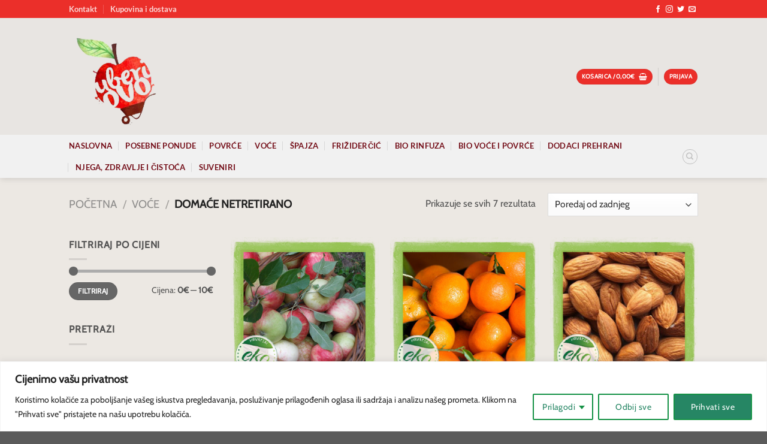

--- FILE ---
content_type: text/html; charset=utf-8
request_url: https://www.google.com/recaptcha/api2/anchor?ar=1&k=6Lf6aVorAAAAAL6BBZ1CRTE4v1O3WJ5JkYifT8Fp&co=aHR0cHM6Ly91YmVyaW92by5ocjo0NDM.&hl=en&v=PoyoqOPhxBO7pBk68S4YbpHZ&size=invisible&anchor-ms=20000&execute-ms=30000&cb=50v59v6ko2i2
body_size: 48654
content:
<!DOCTYPE HTML><html dir="ltr" lang="en"><head><meta http-equiv="Content-Type" content="text/html; charset=UTF-8">
<meta http-equiv="X-UA-Compatible" content="IE=edge">
<title>reCAPTCHA</title>
<style type="text/css">
/* cyrillic-ext */
@font-face {
  font-family: 'Roboto';
  font-style: normal;
  font-weight: 400;
  font-stretch: 100%;
  src: url(//fonts.gstatic.com/s/roboto/v48/KFO7CnqEu92Fr1ME7kSn66aGLdTylUAMa3GUBHMdazTgWw.woff2) format('woff2');
  unicode-range: U+0460-052F, U+1C80-1C8A, U+20B4, U+2DE0-2DFF, U+A640-A69F, U+FE2E-FE2F;
}
/* cyrillic */
@font-face {
  font-family: 'Roboto';
  font-style: normal;
  font-weight: 400;
  font-stretch: 100%;
  src: url(//fonts.gstatic.com/s/roboto/v48/KFO7CnqEu92Fr1ME7kSn66aGLdTylUAMa3iUBHMdazTgWw.woff2) format('woff2');
  unicode-range: U+0301, U+0400-045F, U+0490-0491, U+04B0-04B1, U+2116;
}
/* greek-ext */
@font-face {
  font-family: 'Roboto';
  font-style: normal;
  font-weight: 400;
  font-stretch: 100%;
  src: url(//fonts.gstatic.com/s/roboto/v48/KFO7CnqEu92Fr1ME7kSn66aGLdTylUAMa3CUBHMdazTgWw.woff2) format('woff2');
  unicode-range: U+1F00-1FFF;
}
/* greek */
@font-face {
  font-family: 'Roboto';
  font-style: normal;
  font-weight: 400;
  font-stretch: 100%;
  src: url(//fonts.gstatic.com/s/roboto/v48/KFO7CnqEu92Fr1ME7kSn66aGLdTylUAMa3-UBHMdazTgWw.woff2) format('woff2');
  unicode-range: U+0370-0377, U+037A-037F, U+0384-038A, U+038C, U+038E-03A1, U+03A3-03FF;
}
/* math */
@font-face {
  font-family: 'Roboto';
  font-style: normal;
  font-weight: 400;
  font-stretch: 100%;
  src: url(//fonts.gstatic.com/s/roboto/v48/KFO7CnqEu92Fr1ME7kSn66aGLdTylUAMawCUBHMdazTgWw.woff2) format('woff2');
  unicode-range: U+0302-0303, U+0305, U+0307-0308, U+0310, U+0312, U+0315, U+031A, U+0326-0327, U+032C, U+032F-0330, U+0332-0333, U+0338, U+033A, U+0346, U+034D, U+0391-03A1, U+03A3-03A9, U+03B1-03C9, U+03D1, U+03D5-03D6, U+03F0-03F1, U+03F4-03F5, U+2016-2017, U+2034-2038, U+203C, U+2040, U+2043, U+2047, U+2050, U+2057, U+205F, U+2070-2071, U+2074-208E, U+2090-209C, U+20D0-20DC, U+20E1, U+20E5-20EF, U+2100-2112, U+2114-2115, U+2117-2121, U+2123-214F, U+2190, U+2192, U+2194-21AE, U+21B0-21E5, U+21F1-21F2, U+21F4-2211, U+2213-2214, U+2216-22FF, U+2308-230B, U+2310, U+2319, U+231C-2321, U+2336-237A, U+237C, U+2395, U+239B-23B7, U+23D0, U+23DC-23E1, U+2474-2475, U+25AF, U+25B3, U+25B7, U+25BD, U+25C1, U+25CA, U+25CC, U+25FB, U+266D-266F, U+27C0-27FF, U+2900-2AFF, U+2B0E-2B11, U+2B30-2B4C, U+2BFE, U+3030, U+FF5B, U+FF5D, U+1D400-1D7FF, U+1EE00-1EEFF;
}
/* symbols */
@font-face {
  font-family: 'Roboto';
  font-style: normal;
  font-weight: 400;
  font-stretch: 100%;
  src: url(//fonts.gstatic.com/s/roboto/v48/KFO7CnqEu92Fr1ME7kSn66aGLdTylUAMaxKUBHMdazTgWw.woff2) format('woff2');
  unicode-range: U+0001-000C, U+000E-001F, U+007F-009F, U+20DD-20E0, U+20E2-20E4, U+2150-218F, U+2190, U+2192, U+2194-2199, U+21AF, U+21E6-21F0, U+21F3, U+2218-2219, U+2299, U+22C4-22C6, U+2300-243F, U+2440-244A, U+2460-24FF, U+25A0-27BF, U+2800-28FF, U+2921-2922, U+2981, U+29BF, U+29EB, U+2B00-2BFF, U+4DC0-4DFF, U+FFF9-FFFB, U+10140-1018E, U+10190-1019C, U+101A0, U+101D0-101FD, U+102E0-102FB, U+10E60-10E7E, U+1D2C0-1D2D3, U+1D2E0-1D37F, U+1F000-1F0FF, U+1F100-1F1AD, U+1F1E6-1F1FF, U+1F30D-1F30F, U+1F315, U+1F31C, U+1F31E, U+1F320-1F32C, U+1F336, U+1F378, U+1F37D, U+1F382, U+1F393-1F39F, U+1F3A7-1F3A8, U+1F3AC-1F3AF, U+1F3C2, U+1F3C4-1F3C6, U+1F3CA-1F3CE, U+1F3D4-1F3E0, U+1F3ED, U+1F3F1-1F3F3, U+1F3F5-1F3F7, U+1F408, U+1F415, U+1F41F, U+1F426, U+1F43F, U+1F441-1F442, U+1F444, U+1F446-1F449, U+1F44C-1F44E, U+1F453, U+1F46A, U+1F47D, U+1F4A3, U+1F4B0, U+1F4B3, U+1F4B9, U+1F4BB, U+1F4BF, U+1F4C8-1F4CB, U+1F4D6, U+1F4DA, U+1F4DF, U+1F4E3-1F4E6, U+1F4EA-1F4ED, U+1F4F7, U+1F4F9-1F4FB, U+1F4FD-1F4FE, U+1F503, U+1F507-1F50B, U+1F50D, U+1F512-1F513, U+1F53E-1F54A, U+1F54F-1F5FA, U+1F610, U+1F650-1F67F, U+1F687, U+1F68D, U+1F691, U+1F694, U+1F698, U+1F6AD, U+1F6B2, U+1F6B9-1F6BA, U+1F6BC, U+1F6C6-1F6CF, U+1F6D3-1F6D7, U+1F6E0-1F6EA, U+1F6F0-1F6F3, U+1F6F7-1F6FC, U+1F700-1F7FF, U+1F800-1F80B, U+1F810-1F847, U+1F850-1F859, U+1F860-1F887, U+1F890-1F8AD, U+1F8B0-1F8BB, U+1F8C0-1F8C1, U+1F900-1F90B, U+1F93B, U+1F946, U+1F984, U+1F996, U+1F9E9, U+1FA00-1FA6F, U+1FA70-1FA7C, U+1FA80-1FA89, U+1FA8F-1FAC6, U+1FACE-1FADC, U+1FADF-1FAE9, U+1FAF0-1FAF8, U+1FB00-1FBFF;
}
/* vietnamese */
@font-face {
  font-family: 'Roboto';
  font-style: normal;
  font-weight: 400;
  font-stretch: 100%;
  src: url(//fonts.gstatic.com/s/roboto/v48/KFO7CnqEu92Fr1ME7kSn66aGLdTylUAMa3OUBHMdazTgWw.woff2) format('woff2');
  unicode-range: U+0102-0103, U+0110-0111, U+0128-0129, U+0168-0169, U+01A0-01A1, U+01AF-01B0, U+0300-0301, U+0303-0304, U+0308-0309, U+0323, U+0329, U+1EA0-1EF9, U+20AB;
}
/* latin-ext */
@font-face {
  font-family: 'Roboto';
  font-style: normal;
  font-weight: 400;
  font-stretch: 100%;
  src: url(//fonts.gstatic.com/s/roboto/v48/KFO7CnqEu92Fr1ME7kSn66aGLdTylUAMa3KUBHMdazTgWw.woff2) format('woff2');
  unicode-range: U+0100-02BA, U+02BD-02C5, U+02C7-02CC, U+02CE-02D7, U+02DD-02FF, U+0304, U+0308, U+0329, U+1D00-1DBF, U+1E00-1E9F, U+1EF2-1EFF, U+2020, U+20A0-20AB, U+20AD-20C0, U+2113, U+2C60-2C7F, U+A720-A7FF;
}
/* latin */
@font-face {
  font-family: 'Roboto';
  font-style: normal;
  font-weight: 400;
  font-stretch: 100%;
  src: url(//fonts.gstatic.com/s/roboto/v48/KFO7CnqEu92Fr1ME7kSn66aGLdTylUAMa3yUBHMdazQ.woff2) format('woff2');
  unicode-range: U+0000-00FF, U+0131, U+0152-0153, U+02BB-02BC, U+02C6, U+02DA, U+02DC, U+0304, U+0308, U+0329, U+2000-206F, U+20AC, U+2122, U+2191, U+2193, U+2212, U+2215, U+FEFF, U+FFFD;
}
/* cyrillic-ext */
@font-face {
  font-family: 'Roboto';
  font-style: normal;
  font-weight: 500;
  font-stretch: 100%;
  src: url(//fonts.gstatic.com/s/roboto/v48/KFO7CnqEu92Fr1ME7kSn66aGLdTylUAMa3GUBHMdazTgWw.woff2) format('woff2');
  unicode-range: U+0460-052F, U+1C80-1C8A, U+20B4, U+2DE0-2DFF, U+A640-A69F, U+FE2E-FE2F;
}
/* cyrillic */
@font-face {
  font-family: 'Roboto';
  font-style: normal;
  font-weight: 500;
  font-stretch: 100%;
  src: url(//fonts.gstatic.com/s/roboto/v48/KFO7CnqEu92Fr1ME7kSn66aGLdTylUAMa3iUBHMdazTgWw.woff2) format('woff2');
  unicode-range: U+0301, U+0400-045F, U+0490-0491, U+04B0-04B1, U+2116;
}
/* greek-ext */
@font-face {
  font-family: 'Roboto';
  font-style: normal;
  font-weight: 500;
  font-stretch: 100%;
  src: url(//fonts.gstatic.com/s/roboto/v48/KFO7CnqEu92Fr1ME7kSn66aGLdTylUAMa3CUBHMdazTgWw.woff2) format('woff2');
  unicode-range: U+1F00-1FFF;
}
/* greek */
@font-face {
  font-family: 'Roboto';
  font-style: normal;
  font-weight: 500;
  font-stretch: 100%;
  src: url(//fonts.gstatic.com/s/roboto/v48/KFO7CnqEu92Fr1ME7kSn66aGLdTylUAMa3-UBHMdazTgWw.woff2) format('woff2');
  unicode-range: U+0370-0377, U+037A-037F, U+0384-038A, U+038C, U+038E-03A1, U+03A3-03FF;
}
/* math */
@font-face {
  font-family: 'Roboto';
  font-style: normal;
  font-weight: 500;
  font-stretch: 100%;
  src: url(//fonts.gstatic.com/s/roboto/v48/KFO7CnqEu92Fr1ME7kSn66aGLdTylUAMawCUBHMdazTgWw.woff2) format('woff2');
  unicode-range: U+0302-0303, U+0305, U+0307-0308, U+0310, U+0312, U+0315, U+031A, U+0326-0327, U+032C, U+032F-0330, U+0332-0333, U+0338, U+033A, U+0346, U+034D, U+0391-03A1, U+03A3-03A9, U+03B1-03C9, U+03D1, U+03D5-03D6, U+03F0-03F1, U+03F4-03F5, U+2016-2017, U+2034-2038, U+203C, U+2040, U+2043, U+2047, U+2050, U+2057, U+205F, U+2070-2071, U+2074-208E, U+2090-209C, U+20D0-20DC, U+20E1, U+20E5-20EF, U+2100-2112, U+2114-2115, U+2117-2121, U+2123-214F, U+2190, U+2192, U+2194-21AE, U+21B0-21E5, U+21F1-21F2, U+21F4-2211, U+2213-2214, U+2216-22FF, U+2308-230B, U+2310, U+2319, U+231C-2321, U+2336-237A, U+237C, U+2395, U+239B-23B7, U+23D0, U+23DC-23E1, U+2474-2475, U+25AF, U+25B3, U+25B7, U+25BD, U+25C1, U+25CA, U+25CC, U+25FB, U+266D-266F, U+27C0-27FF, U+2900-2AFF, U+2B0E-2B11, U+2B30-2B4C, U+2BFE, U+3030, U+FF5B, U+FF5D, U+1D400-1D7FF, U+1EE00-1EEFF;
}
/* symbols */
@font-face {
  font-family: 'Roboto';
  font-style: normal;
  font-weight: 500;
  font-stretch: 100%;
  src: url(//fonts.gstatic.com/s/roboto/v48/KFO7CnqEu92Fr1ME7kSn66aGLdTylUAMaxKUBHMdazTgWw.woff2) format('woff2');
  unicode-range: U+0001-000C, U+000E-001F, U+007F-009F, U+20DD-20E0, U+20E2-20E4, U+2150-218F, U+2190, U+2192, U+2194-2199, U+21AF, U+21E6-21F0, U+21F3, U+2218-2219, U+2299, U+22C4-22C6, U+2300-243F, U+2440-244A, U+2460-24FF, U+25A0-27BF, U+2800-28FF, U+2921-2922, U+2981, U+29BF, U+29EB, U+2B00-2BFF, U+4DC0-4DFF, U+FFF9-FFFB, U+10140-1018E, U+10190-1019C, U+101A0, U+101D0-101FD, U+102E0-102FB, U+10E60-10E7E, U+1D2C0-1D2D3, U+1D2E0-1D37F, U+1F000-1F0FF, U+1F100-1F1AD, U+1F1E6-1F1FF, U+1F30D-1F30F, U+1F315, U+1F31C, U+1F31E, U+1F320-1F32C, U+1F336, U+1F378, U+1F37D, U+1F382, U+1F393-1F39F, U+1F3A7-1F3A8, U+1F3AC-1F3AF, U+1F3C2, U+1F3C4-1F3C6, U+1F3CA-1F3CE, U+1F3D4-1F3E0, U+1F3ED, U+1F3F1-1F3F3, U+1F3F5-1F3F7, U+1F408, U+1F415, U+1F41F, U+1F426, U+1F43F, U+1F441-1F442, U+1F444, U+1F446-1F449, U+1F44C-1F44E, U+1F453, U+1F46A, U+1F47D, U+1F4A3, U+1F4B0, U+1F4B3, U+1F4B9, U+1F4BB, U+1F4BF, U+1F4C8-1F4CB, U+1F4D6, U+1F4DA, U+1F4DF, U+1F4E3-1F4E6, U+1F4EA-1F4ED, U+1F4F7, U+1F4F9-1F4FB, U+1F4FD-1F4FE, U+1F503, U+1F507-1F50B, U+1F50D, U+1F512-1F513, U+1F53E-1F54A, U+1F54F-1F5FA, U+1F610, U+1F650-1F67F, U+1F687, U+1F68D, U+1F691, U+1F694, U+1F698, U+1F6AD, U+1F6B2, U+1F6B9-1F6BA, U+1F6BC, U+1F6C6-1F6CF, U+1F6D3-1F6D7, U+1F6E0-1F6EA, U+1F6F0-1F6F3, U+1F6F7-1F6FC, U+1F700-1F7FF, U+1F800-1F80B, U+1F810-1F847, U+1F850-1F859, U+1F860-1F887, U+1F890-1F8AD, U+1F8B0-1F8BB, U+1F8C0-1F8C1, U+1F900-1F90B, U+1F93B, U+1F946, U+1F984, U+1F996, U+1F9E9, U+1FA00-1FA6F, U+1FA70-1FA7C, U+1FA80-1FA89, U+1FA8F-1FAC6, U+1FACE-1FADC, U+1FADF-1FAE9, U+1FAF0-1FAF8, U+1FB00-1FBFF;
}
/* vietnamese */
@font-face {
  font-family: 'Roboto';
  font-style: normal;
  font-weight: 500;
  font-stretch: 100%;
  src: url(//fonts.gstatic.com/s/roboto/v48/KFO7CnqEu92Fr1ME7kSn66aGLdTylUAMa3OUBHMdazTgWw.woff2) format('woff2');
  unicode-range: U+0102-0103, U+0110-0111, U+0128-0129, U+0168-0169, U+01A0-01A1, U+01AF-01B0, U+0300-0301, U+0303-0304, U+0308-0309, U+0323, U+0329, U+1EA0-1EF9, U+20AB;
}
/* latin-ext */
@font-face {
  font-family: 'Roboto';
  font-style: normal;
  font-weight: 500;
  font-stretch: 100%;
  src: url(//fonts.gstatic.com/s/roboto/v48/KFO7CnqEu92Fr1ME7kSn66aGLdTylUAMa3KUBHMdazTgWw.woff2) format('woff2');
  unicode-range: U+0100-02BA, U+02BD-02C5, U+02C7-02CC, U+02CE-02D7, U+02DD-02FF, U+0304, U+0308, U+0329, U+1D00-1DBF, U+1E00-1E9F, U+1EF2-1EFF, U+2020, U+20A0-20AB, U+20AD-20C0, U+2113, U+2C60-2C7F, U+A720-A7FF;
}
/* latin */
@font-face {
  font-family: 'Roboto';
  font-style: normal;
  font-weight: 500;
  font-stretch: 100%;
  src: url(//fonts.gstatic.com/s/roboto/v48/KFO7CnqEu92Fr1ME7kSn66aGLdTylUAMa3yUBHMdazQ.woff2) format('woff2');
  unicode-range: U+0000-00FF, U+0131, U+0152-0153, U+02BB-02BC, U+02C6, U+02DA, U+02DC, U+0304, U+0308, U+0329, U+2000-206F, U+20AC, U+2122, U+2191, U+2193, U+2212, U+2215, U+FEFF, U+FFFD;
}
/* cyrillic-ext */
@font-face {
  font-family: 'Roboto';
  font-style: normal;
  font-weight: 900;
  font-stretch: 100%;
  src: url(//fonts.gstatic.com/s/roboto/v48/KFO7CnqEu92Fr1ME7kSn66aGLdTylUAMa3GUBHMdazTgWw.woff2) format('woff2');
  unicode-range: U+0460-052F, U+1C80-1C8A, U+20B4, U+2DE0-2DFF, U+A640-A69F, U+FE2E-FE2F;
}
/* cyrillic */
@font-face {
  font-family: 'Roboto';
  font-style: normal;
  font-weight: 900;
  font-stretch: 100%;
  src: url(//fonts.gstatic.com/s/roboto/v48/KFO7CnqEu92Fr1ME7kSn66aGLdTylUAMa3iUBHMdazTgWw.woff2) format('woff2');
  unicode-range: U+0301, U+0400-045F, U+0490-0491, U+04B0-04B1, U+2116;
}
/* greek-ext */
@font-face {
  font-family: 'Roboto';
  font-style: normal;
  font-weight: 900;
  font-stretch: 100%;
  src: url(//fonts.gstatic.com/s/roboto/v48/KFO7CnqEu92Fr1ME7kSn66aGLdTylUAMa3CUBHMdazTgWw.woff2) format('woff2');
  unicode-range: U+1F00-1FFF;
}
/* greek */
@font-face {
  font-family: 'Roboto';
  font-style: normal;
  font-weight: 900;
  font-stretch: 100%;
  src: url(//fonts.gstatic.com/s/roboto/v48/KFO7CnqEu92Fr1ME7kSn66aGLdTylUAMa3-UBHMdazTgWw.woff2) format('woff2');
  unicode-range: U+0370-0377, U+037A-037F, U+0384-038A, U+038C, U+038E-03A1, U+03A3-03FF;
}
/* math */
@font-face {
  font-family: 'Roboto';
  font-style: normal;
  font-weight: 900;
  font-stretch: 100%;
  src: url(//fonts.gstatic.com/s/roboto/v48/KFO7CnqEu92Fr1ME7kSn66aGLdTylUAMawCUBHMdazTgWw.woff2) format('woff2');
  unicode-range: U+0302-0303, U+0305, U+0307-0308, U+0310, U+0312, U+0315, U+031A, U+0326-0327, U+032C, U+032F-0330, U+0332-0333, U+0338, U+033A, U+0346, U+034D, U+0391-03A1, U+03A3-03A9, U+03B1-03C9, U+03D1, U+03D5-03D6, U+03F0-03F1, U+03F4-03F5, U+2016-2017, U+2034-2038, U+203C, U+2040, U+2043, U+2047, U+2050, U+2057, U+205F, U+2070-2071, U+2074-208E, U+2090-209C, U+20D0-20DC, U+20E1, U+20E5-20EF, U+2100-2112, U+2114-2115, U+2117-2121, U+2123-214F, U+2190, U+2192, U+2194-21AE, U+21B0-21E5, U+21F1-21F2, U+21F4-2211, U+2213-2214, U+2216-22FF, U+2308-230B, U+2310, U+2319, U+231C-2321, U+2336-237A, U+237C, U+2395, U+239B-23B7, U+23D0, U+23DC-23E1, U+2474-2475, U+25AF, U+25B3, U+25B7, U+25BD, U+25C1, U+25CA, U+25CC, U+25FB, U+266D-266F, U+27C0-27FF, U+2900-2AFF, U+2B0E-2B11, U+2B30-2B4C, U+2BFE, U+3030, U+FF5B, U+FF5D, U+1D400-1D7FF, U+1EE00-1EEFF;
}
/* symbols */
@font-face {
  font-family: 'Roboto';
  font-style: normal;
  font-weight: 900;
  font-stretch: 100%;
  src: url(//fonts.gstatic.com/s/roboto/v48/KFO7CnqEu92Fr1ME7kSn66aGLdTylUAMaxKUBHMdazTgWw.woff2) format('woff2');
  unicode-range: U+0001-000C, U+000E-001F, U+007F-009F, U+20DD-20E0, U+20E2-20E4, U+2150-218F, U+2190, U+2192, U+2194-2199, U+21AF, U+21E6-21F0, U+21F3, U+2218-2219, U+2299, U+22C4-22C6, U+2300-243F, U+2440-244A, U+2460-24FF, U+25A0-27BF, U+2800-28FF, U+2921-2922, U+2981, U+29BF, U+29EB, U+2B00-2BFF, U+4DC0-4DFF, U+FFF9-FFFB, U+10140-1018E, U+10190-1019C, U+101A0, U+101D0-101FD, U+102E0-102FB, U+10E60-10E7E, U+1D2C0-1D2D3, U+1D2E0-1D37F, U+1F000-1F0FF, U+1F100-1F1AD, U+1F1E6-1F1FF, U+1F30D-1F30F, U+1F315, U+1F31C, U+1F31E, U+1F320-1F32C, U+1F336, U+1F378, U+1F37D, U+1F382, U+1F393-1F39F, U+1F3A7-1F3A8, U+1F3AC-1F3AF, U+1F3C2, U+1F3C4-1F3C6, U+1F3CA-1F3CE, U+1F3D4-1F3E0, U+1F3ED, U+1F3F1-1F3F3, U+1F3F5-1F3F7, U+1F408, U+1F415, U+1F41F, U+1F426, U+1F43F, U+1F441-1F442, U+1F444, U+1F446-1F449, U+1F44C-1F44E, U+1F453, U+1F46A, U+1F47D, U+1F4A3, U+1F4B0, U+1F4B3, U+1F4B9, U+1F4BB, U+1F4BF, U+1F4C8-1F4CB, U+1F4D6, U+1F4DA, U+1F4DF, U+1F4E3-1F4E6, U+1F4EA-1F4ED, U+1F4F7, U+1F4F9-1F4FB, U+1F4FD-1F4FE, U+1F503, U+1F507-1F50B, U+1F50D, U+1F512-1F513, U+1F53E-1F54A, U+1F54F-1F5FA, U+1F610, U+1F650-1F67F, U+1F687, U+1F68D, U+1F691, U+1F694, U+1F698, U+1F6AD, U+1F6B2, U+1F6B9-1F6BA, U+1F6BC, U+1F6C6-1F6CF, U+1F6D3-1F6D7, U+1F6E0-1F6EA, U+1F6F0-1F6F3, U+1F6F7-1F6FC, U+1F700-1F7FF, U+1F800-1F80B, U+1F810-1F847, U+1F850-1F859, U+1F860-1F887, U+1F890-1F8AD, U+1F8B0-1F8BB, U+1F8C0-1F8C1, U+1F900-1F90B, U+1F93B, U+1F946, U+1F984, U+1F996, U+1F9E9, U+1FA00-1FA6F, U+1FA70-1FA7C, U+1FA80-1FA89, U+1FA8F-1FAC6, U+1FACE-1FADC, U+1FADF-1FAE9, U+1FAF0-1FAF8, U+1FB00-1FBFF;
}
/* vietnamese */
@font-face {
  font-family: 'Roboto';
  font-style: normal;
  font-weight: 900;
  font-stretch: 100%;
  src: url(//fonts.gstatic.com/s/roboto/v48/KFO7CnqEu92Fr1ME7kSn66aGLdTylUAMa3OUBHMdazTgWw.woff2) format('woff2');
  unicode-range: U+0102-0103, U+0110-0111, U+0128-0129, U+0168-0169, U+01A0-01A1, U+01AF-01B0, U+0300-0301, U+0303-0304, U+0308-0309, U+0323, U+0329, U+1EA0-1EF9, U+20AB;
}
/* latin-ext */
@font-face {
  font-family: 'Roboto';
  font-style: normal;
  font-weight: 900;
  font-stretch: 100%;
  src: url(//fonts.gstatic.com/s/roboto/v48/KFO7CnqEu92Fr1ME7kSn66aGLdTylUAMa3KUBHMdazTgWw.woff2) format('woff2');
  unicode-range: U+0100-02BA, U+02BD-02C5, U+02C7-02CC, U+02CE-02D7, U+02DD-02FF, U+0304, U+0308, U+0329, U+1D00-1DBF, U+1E00-1E9F, U+1EF2-1EFF, U+2020, U+20A0-20AB, U+20AD-20C0, U+2113, U+2C60-2C7F, U+A720-A7FF;
}
/* latin */
@font-face {
  font-family: 'Roboto';
  font-style: normal;
  font-weight: 900;
  font-stretch: 100%;
  src: url(//fonts.gstatic.com/s/roboto/v48/KFO7CnqEu92Fr1ME7kSn66aGLdTylUAMa3yUBHMdazQ.woff2) format('woff2');
  unicode-range: U+0000-00FF, U+0131, U+0152-0153, U+02BB-02BC, U+02C6, U+02DA, U+02DC, U+0304, U+0308, U+0329, U+2000-206F, U+20AC, U+2122, U+2191, U+2193, U+2212, U+2215, U+FEFF, U+FFFD;
}

</style>
<link rel="stylesheet" type="text/css" href="https://www.gstatic.com/recaptcha/releases/PoyoqOPhxBO7pBk68S4YbpHZ/styles__ltr.css">
<script nonce="GVTrM-2xMlxTSid6ccJfcA" type="text/javascript">window['__recaptcha_api'] = 'https://www.google.com/recaptcha/api2/';</script>
<script type="text/javascript" src="https://www.gstatic.com/recaptcha/releases/PoyoqOPhxBO7pBk68S4YbpHZ/recaptcha__en.js" nonce="GVTrM-2xMlxTSid6ccJfcA">
      
    </script></head>
<body><div id="rc-anchor-alert" class="rc-anchor-alert"></div>
<input type="hidden" id="recaptcha-token" value="[base64]">
<script type="text/javascript" nonce="GVTrM-2xMlxTSid6ccJfcA">
      recaptcha.anchor.Main.init("[\x22ainput\x22,[\x22bgdata\x22,\x22\x22,\[base64]/[base64]/MjU1Ong/[base64]/[base64]/[base64]/[base64]/[base64]/[base64]/[base64]/[base64]/[base64]/[base64]/[base64]/[base64]/[base64]/[base64]/[base64]\\u003d\x22,\[base64]\\u003d\\u003d\x22,\x22KhAYw43Cm0/DusKzw5vCq8KhVhwFw65Nw4VjZnI0w73DnjjCp8KpLF7CjTPCk0vCo8K3A1kWFWgTwoDCj8OrOsKLwo/CjsKMHMKBY8OKSDbCr8ODHmHCo8OAHj1xw70+TjA4wolbwpAKBsOxwokew7HCrsOKwpIZAFPCpGdtCX7DgGHDusKHw7TDp8OSIMOswo7DtVhyw6ZTS8Kgw6Nud07CqMKDVsKEwo0/wo1nS2w3HcOow5nDjsOWaMKnKsOnw4LCqBQPw5bCosK0AMKpNxjDpVcSwrjDssKDwrTDm8KQw7F8AsOew5IFMMKePUASwpDDlTUgYWI+NgjDllTDsj1qYDfClMOQw6dmSMKPOBBpw7V0UsOtwr9mw5XCjQcGdcOMwplnXMKBwo4bS1JTw5gawokwwqjDm8Kcw5/Di39xw4ofw4TDjBMrQ8OswoJvUsKNFlbCtgPDrloYRcKrXXLCoRx0E8KIDsKdw43CjhrDuHMLwoUUwplqw610w5HDv8OBw7/DlcKyYgfDlys4Q2heIwIJwrZrwpkhwrNIw4twDhDCphDCp8K6wpsTw6x8w5fCk0wew5bCpRLDhcKKw4rCgFTDuR3CksODBTF2F8OXw5pxwpzCpcOwwqkzwqZ2w7c/WMOhwovDtcKQGV3CnsO3wr0Nw4TDiT47w6TDj8K0EkojUTPChCNDRMOxS2zDmMKkwrzCkCLCv8OIw4DCtMKMwoIcU8Kad8KWOMOXwrrDtHlCwoRWwq7CuXkzLsKud8KHcBzCoFU+EsKFwqrDtsOPDiMmM13CpHzCimbCiUMQK8OyTsO7R2fCi2rDuS/Dr3/DiMOkUMOMwrLCs8OxwrtoMDbDkcOCAMOXwrXCo8K/N8KLVSZwdlDDv8ODK8OvCmosw6xzw47DgSo6w7vDssKuwr0Hw4QwWk0NHgxqwpRxwpnCpGsrTcKOw57CvSIBMhrDjhdrEMKAT8OHbzXDh8OYwoAcEcKbPiF7w68jw5/DpMO+FTfDolnDncKDPHYQw7DCqsKrw4vCn8OtwrvCr3EHwrHCmxXCksOJBHZUQzkEwqzCh8O0w4bCvsKMw5E7VgBjWX4ywoPCm0HDkkrCqMOxw7/[base64]/[base64]/Cj0oow4PCkHUswo3Dr3x6wqxPHzTCnWrDo8KQwrzCmMK4wr54w7HCv8KvaQrDk8K5fMKkwppXwrE1w53CsBUXwqY1worDsg1Xw6/[base64]/DjsKrwooiOV8mwqY2LGTCkcOvw57CmUvDj8KkUsOwPsKHwqcgfMOWdhYVdHEDTnXDsTnDksKIUsKBw7HCvcKIYQ3CrMKGbxPDvcKwb3w7XcKGPcOmwrvDgHHDhsKow5TDp8K/[base64]/Dn8O/[base64]/[base64]/CuH/[base64]/wojCvGEFw6LCncKCw4hwIA/Dp2F9EyPDtRM5wo3CoHPCs2PCrgMMwoJ6wpDCvDxJMnJXUsKKJDM1NsOuw4M9wqUuwpQBwow2RizDriVXDsOESsKvw63DrsOJw4PCt3Q8T8Kuw4gpVMOILWs/VHgLwokQwrhVwp3Dt8O2FMO2w5rDl8O8ZxExHUnCosOfwqk3w6tEwoXDmH3CqMKOwpNewqfDo33Cj8OJGgRBI3PDmsOYcyUMwqvDhw3CncOgwqRrMHkrwpAlb8KAGcO0w7EqwowhP8KFw6DCpcOEP8KTwqZPMx/CqG0HKcOGcgPCp1YdwrLCsEMyw71eH8KXRUXCpgbDi8OLe1PCg1Mkw4FHV8K/[base64]/fFoSw5HDoE7DpmdXwps5AElNQkvDs0vCvsKIBiDDu8KRwpUuYMOdwpzDgMOYw7LCmcKnwrnCqUHCgxvDm8OrbXnCicOmSlnDlsONwr/DrkHCnMKMAgXCnsKMbcK4wrrCkRXDpC11w5c7AU7CncKUE8KBeMO9VcKiYMO6wp5zQGLChV7Di8K2GMKaw5bDuA3CiGMNw6DCkcOZwpvCi8KibSrCjsK3w6UsLEbCmMOvH3pSZknDu8KqSgQwaMKhKMKEMcKiw4XCrsOXQ8Kwe8OcwrQbUFzCkcOrwp/Ch8Oyw5QEwoPCgS9TY8OzLjLCmsONdzZzwrtQwqdwKcKmw7hiw5dJwpTDhGDDu8KxU8KCwrxOwphNwrzCogIMwqLDrFPCtMOqw6hZYy5dwprDt1oDwrtuacK6w47CskA+w4LDn8K/Q8KxXDzDpjLCi1xdwr5ewrIjBcOFVk5NwoLCrsKMwq/DtcOBw5nDgMO7J8OxbsKIwrvDqMKUwpnDtMOCDcO1wp09wrlEQsOPw6rClcO6w4/DscKiw57DrhJ1worDqn9rG3XCmRHDvF4pwqDCr8KqccO7w6rClcKiw5wSBU7CnhzCpMKXw7PCrTUkwrkcWMOcwqPCvcK3w6HCqcKIJsO4J8K7w53DvMK0w6rCmCLCiXwiwpXCsxDClBZnwoTCoTZ8woXDhmFAwo/CrGzDiGnDicOWIsOcFcKna8KQwrwuw4HDsAvCl8O/w7xUw5sqE1QAw6xbTXFNw55lw40Mw6Nuw6/Cu8K2MsOTwrLDkMObccK5eQFsIcKXdjHDmWrCtRvCrcK8WsK3PsO/wpVPw6zCgWbCm8OawqbDtsOKYmNOwr8gwqHDtsOnw5opBHMKWsKMUlTCn8O7aX7DlcKLb8KSc3/[base64]/[base64]/DtQnCgsO3wqfCrUI6wqB2wprCnMOWO8K4QsO5VnhNCgg5SMOHwpkOw49Yb15sE8O6B0ZTO0DCs2R2U8K2dxg4XsKAF1nCp2PCvGAzw6Jhw7TCrcOyw79qwr/Dqw0bKBNEwrnCksOYw5fCjWXDpyDDusOuwoRZw4rCvQdXwozCpgDCosO/woLCjlk8wrZ2w7Z1w73DtGfDmFDDglXDksKBdz3DhcKhw57DiXoowpFzGMKnwo10f8K3QsKXw43CncOvDQ3DqcKAw71uw456w5bCpi1dYVfDlsOYwqTCnAc2FMO2woHDjsKAXA/Co8Ohw71dD8OXw4kRbsKsw7Y1NsKRdh3CuMOtK8OJcU/DsmV7w7kGQn/CvsKhwozDgMKowrXDq8Osa1MwwprDiMOtwrAzDljDu8OmfUXDj8KFeELDgcKBw5wwe8Ked8KKwrIwT0DDiMK1w6XDlS7ClMOBw5/CqmjCqcKXwpgsYFJvGQ8ewqvDrsOMfjPDvi04WsOwwqxBw4UKw51bJzTCgsO1GwPCl8K1KsKww6PCt28/w7rCjHE4w6Vvw43CnBDDgMOnw5ZCU8K1w5zDuMKTwoTDq8KawpRHYBPDujMLUMO0wq7DpMK9w5PDlMOZw5PCo8K6cMOPeA/[base64]/[base64]/wqLCvWcmbV1MccKKAMKwcVHCg8OHZll7wo7CpMOkwqzCg0/[base64]/Du2rCmnEPLS7CqQ3Dm0RSJBVaSsODNMOWw4JsP0rCpQZEDsKdayR8wp8Bw6XDrMKQccK2w7bCkMOcw7t8wrgZCMKEJnHDtcO/TsOkwoTDuBbClMOewpAyAsOpMTXCkcKwP2diNsOvw6TCgwrDusOaHWMlwpnDuDTCtsOXwr3CucO6dBDDhcKPwpjCuWnClFsFw6jDk8Kmwr4ww7kOwq/CgcK8wrjDvQTCgMKTwofDmV94wrRXwqElw4HDlMKkYsKew7cIfcOQFcKWbRXDhsKwwpEMw5/CqQXCgXASfg7CtjlXwoTCijEGcyXCtTTCpMOrYMK8wowKTjfDtcKOMkwJw6/[base64]/CiRxIwowCw61WwqwyRRXCnxZ5w5caSsOvacOpfcKmw7RGFMKeRMKrw6PDkMO3XcOawrbCsRg9LRTCjlDDrSDCosKjwpdvwr8Nwr8vFMK0wqIQw59ME2/[base64]/[base64]/Dr1Y7w7lAMjEMETnChsO8CMK2wr0OJQwJOhXDosO9RUVpHVQ8aMKMXsOWLC4nVg3CssO1XMKiN3JGWQlacBUfw6PDv2AiFMKhwrbChxHCrDAew7k/wqUyJmlYwrvChHbDjw3Du8Kvw6kdw68KWsKEw5UVwp3DosKPIkbChcOBXMK6bcKPw6HDq8Oww4vCjjnDrSg2DgLCrRx6Hn/CosO+w48CwprDlMKgw4/[base64]/Ch8O1wrvCoUBFAcKiG8KAw7zCgxjCkcOCw47CvsKJGMO8w4LDvMO1wrLDqRoKQ8O3X8OGXQ0YQ8K/[base64]/[base64]/CgBISZDESIgx5woPCncKCBcKQwqzCncKuBSkEKxppGCTDuyfChsOtV27CrMOJDsKpb8Kjw5dZw7Ecwo3CiH9PGsODwrEFXsOww6TCvcOjTcOfXx7Ds8O/[base64]/DosOOw6TCgl1jwoDCokMQZ1J5VMO0woE1w45/w7xdPzbDsFgnwohxZ0bDuUzDiRrDicOcw5vCgXF9D8Oiwr3DjcOWHwA0U1p0wrI9ZsO4wr/[base64]/DmAcaw6vCuMOAYxodb8OSwqbCk3Unw49dVMOnw4/ChMK3wrLCsmPClVAYXEMbBMKJBsKXPcOWZ8KFw7JHw4dQwqUtY8KbwpBJKsKdKzAWB8OhwowRw7bCmFEvUjtRw7Jjwq3CmW5UwoLDucKESDIaEsKxHkzCkRHCrsOTXcOmMHnDuWzCisK3c8KywrpqwoPCrcKQDhXDr8KtVnBhw74vWBvDo07DuwvDkH/CmUJDw5QMw41/w7Nlw6gQw57DlsO2T8K2d8KGwp/CpMOkwot1OMOrEQDCssK0w5XCtcKBwrgTPVjCuVbCqcK9Ny0Hwp/DsMKLHzXCv1LDrRFQw4rCosOkQxZJaBAYwq4Yw4zCuxAnw7xpVsONwrs5w40aw5rCuQpUw6VhwrfDglZKAMKrJMOeGn/DhGJbZMOYwrllwpXCoBx5wqV+wqkdY8Kxw49qwonDkMKEwqcIQkvCvWfCkMOwa1PCl8O8AFXCksKAwqUjZG84DlxPw7IhZsKlBiNyF2hdFMKDMsKpw4cxcinDrEE0w6oDwr1xw6fDkW/CksOAR2BlWcKlMVV1EVfDvHNPIcKVw7UCSMKeSHXCoh8jcw/DoMOdw6bDk8KQwoTDtU/DjMK2JBrCg8ONw5bDgcKOw4FrJHU/w6RgD8Kewq9jw4V0B8KlMirCpcKvwo3DpcO3woHCjxJ0wp1/N8Kgw47CuzDDpMO5C8Krw4tow6saw6kAwqdkQ1TDskg4w4QuTcOPw4BwH8KvY8OFEypFw4HDrg/CnE/DnmDDlnjCkGvDnF02DCfChXfDmE5FSMO1woQDwrhkwoY6w5Zzw5F/O8KlARTDqWQjIsKkw6UUXQthwqxEKcKew5Vow5TCg8OgwqFjFsOKwqZfHsKDwq/CssKJw6nCtWtxwrXCgA0WVcKqEcKpScKEw4ocwrM6w7QlRETDuMOvDXTCvsKJLkgEwpjDjS9YSSvCiMO3w7cDwrAMCgl/VcOBwrjDj0HDrcODccKGWsKzLcOCSEbCisOVw7PDkQwvw7/DocKGwpzDpDNZwpPCiMKiwrRIwpJkw7nDtW8xDX3CusOjbMOvw6pVw7/DgQ7CrVEFw4Vww4fCiwvDgyhCUcOmGS/DmMKTAjvDhgcmEcKkwpPDgcOkZMKpNE5Qw4t7GcKJw63Cs8KVw77Cu8KPU0AYwrTCpSV6VsKgwpHCqV9tHQLDgsKdwqYtw4nDi3ZBKsKTwr7CjBXDpBBOwq/Du8OLw5DCusOnw4dKZcOfUkEXT8OrZlJxGDZRw6/DsQ5Nwqx1woVxworDqxdVwofChgsrwrxfwoJ6fgTDrsK2wpNIw5ZRIz1Dw6pBw5fChcKkNSpMDijDoVvClcKDwprDsCIQw6oLw5/DizvDpsONw4nCv143w452w5FbV8KPwqrDsTnDlX03YHpgwqXCkDHDszfChSNvwrbDhnPCnx46w4Yvw7TDuj/Cv8K0K8Ktwr7Du8ORw4E0PARxw4JJNsKCwrfCoVzCiMKLw6sewrjCgMKrw73ClidFw5DDjyNANsKJNh5kwrLDiMO+wrTDjxx1RMOPHMO9w7hZVsOjMH9KwpQ7VsOAw5lJw6Ufw7DCrlM+w7XDh8K1w5HChcOqN0IuVcOCPRXDvE/DtB5MwpjCm8Kxwo7DhjvDjMO/CVLDgsKPwofCtsOzSCnCkUTCh38wwonDrsKPC8KnXMKhw4FzwpnDksOtw7wqw7/CncOcw5jCvTzConx+FcKswos2Li3ClsKJw4LCr8OSwoDCvw/CscOzw5DCnBnDhcK3wrLDpMKtw5EtDztndsKYwpIcw49xdcOtWD0IBcO0J2zCgcOvCsKDw7LDgXjCriYlTmV4w7jDowVYBmfCosKHGB3DvMO7wox6F3vCiQPDs8OdwosewqbDjMKJZxfDnsKDw6EURcKfwoXCtcKSHDoIW1/[base64]/[base64]/DqF7DqcOOw4AMFkZNw4/Dm8KawplhWzAUw53CuXrCmMOdLMKbw6jCg3xJwoVOwqIcwoLCkMK0wqZ+eUPClwLCsR7Cs8K2eMKkw5Uew4/DrcO2JCXCrT7CmnHCiQHCt8OeVsK8f8K/[base64]/[base64]/FS4OFMKlEi4TEMOEKsKQSzvDmDzDr8KuYxBiw4wyw5xfwqTDr8KQU1w7SsKPw7fCuXDDu2PCtcKTwp7CvWh9VA4CwoN+wpTCnW/DgWbCgS5WwrLCiWHDmW/[base64]/ClvDiMOHw6A9F8KXV0kKw6NxW15Ew6/[base64]/DmsO0wpY5wrXCvU4VccKVXcOkCsKyw5rDn3ktFsKcGcOSdk7Dj3nDnQLDuX80a0rCkjQ0w5bCiAPCqmoZesKfw5vDt8OKw4LCpVhDLMObNBQjw7Naw5vDviHClMO/w7Ebw57DucOrV8ObKcKmFcKJZsKqw5EBU8OCSUsuTMOFw7DDu8O9w6bDvMK4w7PDmcOuO2hOGmPCs8O0CTNBcgIeWzF0w6/[base64]/DscOVJsOOwrMAQMKmXcKew6DCo3AZGzvCuWbDtEPDlMKjw7nDqsO/wotTwpYRXTjDtQvCtHfDmh3CtcOvw5ZvNMKYwpxja8Kla8O2IsO5w7TCssO6w6tJwqJvw7LDgSwXw6gwwoHDgQNceMOLQsO/w7/DtcOqYwUfwofDqR1qQwl4NxXCoMOoZcKOaXMSeMOuAcKKw6rDjcOLw5HDvcK/fkjDm8OJXsONw6nDnsO8J0jDlF4Kw7zDiMKQAwjCkcOxwpjDuHzCgMOGWMKmSsOqRcKKw4/CjcOGC8OQwqxdw5tDKcOAw5hHwqswSUxywrQkwpbDnMOSwp8owonCk8Kfw7hsw57DlybDh8OZwr7CsEQtTsOTw7DDqUQbw4lXRsOpwqQfBsKgLSRQw7U+SsOaEBolw70Kw4BHwrVRSx5yE0jDjcO/ARvDjwJxw7zDscKRwrLDvUzDvzrCgcOmw595w4XDhnA3CsOtw4h9woTCuzLCjQLDrsOswrfCnxHCisK6wobCp3zDmMK6wrbCkMKEw6PDjFM3RsO1w4Ufw57CucODQjTCs8ODUHXDlSPDkzgGw6jDrQLDnG3DtsKcOkXCicK/w7Vvf8KePRUtMyDCrFNywoR+EAXDpWPDv8Ksw40Uwp9Mw5FUBMKNwrBXb8KFw6s4KWVdw5/[base64]/DkcK7RMOiHjnDmAoJw4QYwo18AMOIDcOvw4/CmMOhwpp6OQBUY1/DiQPDkCXDrsOBw4QnScKqwpXDsXM+N1DDlnvDrMKSw5fDuTQnw4vCmcOnMcODImt/w6TCkkEJwr9KYMOLwpnCslHDuMKSw5lrBMODwovCvifDngTDqsK1BQk+wrc9N29GfMK4wpFwH2TCvMKSwp80w6zDksKtcDcjwqkxwo3Cp8OPVRxYK8OUOl85woRVwpbCvkoPEcOXwr0eOjJEJEwfNE1PwrYPY8KFIMO/[base64]/GMKtwqllwqhiLcOvDwjDrcOXPMK5Ln7CnsKOwoQqwpcAZ8KpwqDCjQIAw6DDg8OpEg7Chxpkw4luwq/DlMKLw4IRwozCkAM6wpo5wpoxYGrDlcO4JcOIZ8OSLcKrIMK+BmsjSF9CEEbCtMOdwo3Drlt6w6NTwofDhMKCV8O7wq3DsCAXwr4lDnrDhzrDtjYew5ofBzjDhS0Swr9pw7hBBsKCQXFXw6tzS8OYMmIJw7F2wq/[base64]/DvEsBw4MRPWrDrcO/bm1fZkTCrcOvQibCpyDDhwF2dlNLwpnDl0jDr0lzwofDthFvwpMow6xyWcKzw4V7MhHDlMKLw6kjGlsxGsOPw4HDjH8VEjPDuwDCiMO/[base64]/CpTDCn0p+wqY3X39Cw7PDtcKwYh/Du8O2w5PCl1Zfwq86w7HDpAfCjMKkK8Klw7HDhsKnw43DjGPDocOHw6IyAXPCjMKawoHCjm9hw45Qej/DunZEUsOiw7TDkmVsw6xYHXHDgMO+Q3onMFgOw5jDp8O2R1rCvg1Xwox9w73Cg8Kca8K0AsKiw75sw4tGE8K5wpTCrcO5QRDCrA7DjhcHw7XCkGVaSsK/bjEJO0Bzw5jCs8KBNzdLBSnDt8KzwpZYwonCsMOJJMKKY8K2wpPDkQZPMATDqwgww705w7LDvcK1a29Xw6/[base64]/CrMKuw5NKw4Irw5LCtzTCsMKswpd8w6E/wrJiwrpqFsKNO3LDqcOUwpzDsMOoAMKjw4/CvE0ucsK+L3rDgWc3Z8OYe8OXwrx4A3RZwplqwoLCt8OFHXfCtsKfJ8OlOsOtw7LCuAFedMK0wrJRMHLCizjCrDbDgsKbwpx3F2HCpMO/[base64]/wpXDrDsiFGXDqkTDoEHDp8O8dB3DlcKdDy1Cw4rCusKnw4RfCcKZwqE1w74Aw74GEwUxZsKWwrx/wrrCqGXDtMKKBQbCjiPDs8K+w4MXSVQ3E0DCm8KuIMKfRsKYbcOuw6INwpPDqsOmA8O6wr58KMOLMCjDiB9twqPCt8OTw6kXw5zCrMO5wrpcYMKQR8ONI8KEesOGPwLDphJvw55OwonDigBbw6rCtcKnwoLCqw4fcsKlw4IySBoiw4t1w4tuCcK/ecKGw6fDuDYdY8KWVnnCogpIw6ZMZirCvcKNw4p0wrDDpcKoWHtSw7UBbgt3w6xsGMOww4RxUsOkw5bCjk9Rw4bDtcK/w61if01EZMKaCD91wr1DNcKTworCgMKIw4gkw7TDp2tIwrN6wphLQxUEMsOcVlrCpwLCnMOSw70pw71tw55lZilLEMKEfSHCpMK/NMOvfGIOcw/DlCYFw7nDhwBVCsKnwoNWwoRPwp4rwqN9JE0mH8OTcsOLw75uwrpdw7zDhcK9MMKjw5RGABJTFcK/woMgOBQeNzwpwoHCmsO2CcKuZsOPPh/DlADCkcKZXsKvFWhXw43DmsOIVsOWwro7aMKDD27DrcOow7zCrmXCnRRUw7vChcO6w78hbX04KMK2CU/[base64]/Dl0ZMQjQmw47DksKnw4fCj1LDplHDuivCq1vChhfDnghYwrkWBmHCl8Kbw6TCoMO6wp9GPT3DjsK4w5nDnBxKI8KPw4LCuS1fwqBWBFM3wqV6J2jDoVwzw7cUL1N4wqbCuloww6pOE8K0VkTDj3jDm8O9wq/DjcKnX8KFwpd6wp3CksKVwq1acsKowrjCjcKWFcKSJR3DnsOrEgLDl2pmMMKRwoDCiMODTMOSdcK3wrjCuGzDmzzDqRzCgiDCk8OeATMSw6k3w6zDuMKkFSrDgVPCuA0Vw4rCicK6M8KfwpM6w7wjwo/Cm8OxesOvFFnCr8Kaw4nChxrCqXDCqMKdw5N3XMOzRU5Db8K4M8OEIMK0MUQOI8Kqw44mGGnDlcKJaMOMw6oowo0/aHNEw6FLw47Du8K7VcKxwoBLw6rDn8Kcw5LDoEIOBcKow7LDl3nDv8Orw6FJwotTwpzCs8OFw5LCkmt9w65Xw4ZYwp/CrA3Dh3tKWktQF8KPwoM0QMOiwq3DgUPDt8KUw6IYP8OWRyjDpMKgEHhvfl4Qw7hjwpd4RXrDj8OQIlPDhMKID3IGwpswE8OswrnCmS3CnFXClQjDm8KYwoHDvMOATcKfV1rDsXVUwptNacO1w6Qww65SG8OMGEDDl8K6SsK8w5DDl8KIXEcCKMK/wrHDgG4twpbCiULCpcOfP8OeDyzDhxrDmx/CrcOjM3/DphUtwq99D2ZfJcOHw4VJDcK/w7nCiGPCkHvDjsKqw6PDmBByw5vCvAV4KsOUw6jDqS/[base64]/NsKjwq/CvE/DpEZewqwJw5w4wptDwo4aw6NSecK2RMKlw5nDo8OpDMKAFRjDmCsbUsK0wq/DmsKuw75mFsObQMOvw7XDoMOHajRCwpzCqn/DpsOzGsKywoXChxzCnjFVW8K+FQBhYMKYw5EQwqcRw5fCmMK1OA5xwrHDmirDqMKhLwh9w77CqSLCpsO1wofDmFPCrBk7AW/DhTUxAsOswr7Cgw7CtMOdHiHCkUNNIGlRVcKuYE7CtMOnw49ZwoYow4NVBMKnwr3DrsOvwqLDkUzCrW0ED8K1EsOMFX3Cq8OVQCc2ScOWXWFIDjDDj8ObwrLDrmrDlsK2w5IJwpoywqU7woQZEU/CosOxKsKGHcOQX8KvXcKjwo19w6lES2AzR3cew6LDoXnClnoAwq/[base64]/[base64]/CuVwjZ8KrPMK6VMONdUccMcKULcOKwpx/w4bCsxNPOA3DqhY8DsKscGFjDx0+OUkCCxjCk1jDl0zDvhQJwrQgw7J2FcO1DQkrEMKRwqzDlcOiw5DCrHJ9w7QZWcKqQMOBaHnCslRBw557AUrDsCzCs8O1w5DChnkzbWbDhBBpJMOXwpZ7MTkifVVWREESM3nCk1/CpMKKDh3DoAzDvRrCjUTDlhDDjX7CgwjDmsOyKMKXH27DmsOpXG0vGQd4Zh3DhmhqYlBTT8KpworDqcOPaMKTecOGGsOUSioXIkFdw6nCscOWEno7w4zDjVPCh8Oww73Crh3CtUYgwo9cwpI2dMKNwqLDsSsvw47DkDnDgcKEOMKzw5YlIMOqCSBeV8KCwrt8w6jDoi/Dp8KSw4XDg8OAw7c/w5/CugvDuMKqBMO2w6jCo8Oqw4fCnEvDswBvN0zDrC0nw6kYw6fCmD3DjcOiwoXDiRM6GMKbw7zDisKsJ8OZwqkGw5XDr8KQw7PDu8Ocwo/DnsOgKV8LYiQ5w51EBMOCMMK+dQp4Xh9qw4PDlcOPwppEwpXDtS0rwrsEwr/CnHzChhNAwq3DnwLCosKsXDBxOQDCo8KVUMOkwrYZWMKhwrLCmR3Cj8OtL8OfGwfDoCIowqzCmgfCvTh/b8K1wqPDnS7CpcO+CcKUcH4yT8Ouw4ALMjTDlyzDsSlNMsOLTsOXw4jDp3/CqsKFSmDDsDTCsx4hfcORw53DgQnChgzDlQrDkk3DlH/CmgZwL3/[base64]/ClsOxLkHCjcO8BFoQbsOzU8Knw6oMZ17Dr8OmwrTCpgDClsOZWMOWQsKRdsOQVgkdVcKPw67Dj0Qiwr4WAU3CqRrDq2/[base64]/wpN0w77DpXLDtjkNE8ONTsOgTSFhwq8rfMKuPsOMWz1vJl7DojvDiGbCgT/[base64]/[base64]/CiVdew5bDtSHCiMOOw57DlDvCqcOmwoBUw6Qsw7oYwrscDwnCihzDk3M1w7XClQB/WMOxwp0Zw41UBMOYwr/CsMOIDMKbwo7DlCvCkBLCuCDDt8KtCwR9wqEuWyEYwr7DjykENiDDgMK1CcKpZkTDgsO1FMOoCcK3EEDDmhDCisOFS20uSMO0ZcKzwp3DkUfCoEknwojCl8OpZcKmwojDnEbDlsOLwrnDtcKfIMKvwqnDlDJww4BsAMK8w4/[base64]/[base64]/Dl3rCksKocXMJBhXDq8K+CcODwo/DjcKnQjfCnR3DklVqw6rCqMOyw5cHwqTCi1PDtWXDvD5HUXI5A8KMYMOUSMOsw4tEwqEedxHDs3Rrwrd6FB/DisOtwodgTsKHwohdSVRXwrp7woMyQ8OOfQrDvkMZXsOrCiM5asKYwrYyw4fDqMOfViTCnybCghnCgcK3YDbCpsOxwrjDuF3CusK0wrzCqxVNw5rCncO5ODpTwrwww6MCAwjCokdUP8O4woViwo3DjTlAwqVgU8OWZMK6wr7CicK/wr7CsnQ6wqRWwqvCl8OywpPDsGDDlcObF8KpwqrCly9OPUo8CVfCtMKqwp5tw7FUwrIYPcKsPsK0wqbDgRHDkSgVw65zO2TDu8KGwolFc3xbCMKnwrcMWMO3Skljw7Y7w5xbWBPCnMOxwpzCrsOGaFppw4jDjMKAwrLCuwzDnDTDun/[base64]/w4rDhktpV8Knw4sYeCNVw7HDjgXDhsOGw5fDusO9T8OLwr/CksKYwoHCllxFwoIwLsKIwoJQwpdpw4XDn8OuEk7Cr1TCpCRNwr8/EcOBw4nDj8K+ZMOVw4DCk8Kew6lANynDgsKewrnCt8OfT3vDokFVwqrDoCEMwoXChn3Clm9bcnQ5X8OcHAhnVGDDiEzCk8Klwo/CpcODL2TCtVTCljhhSDLCisOewrN9w7Rbw7RZwo93YjrCgnnDtsO0WsORAcKddCVjwrfCgG0Ew5/[base64]/Dk8OAEmw2wonCtAFOEMOlKy/[base64]/[base64]/Cg2HClsK+w4DDkcOZwpTCmMKNe8OoHsKpW8Kew5lTwpVmw6N6w6rCkcO9w6IGQMKCG0TCrCLCnDvDtcOAwonDun/CusKLKAVaQ3rCpiHDrMKvHMK4RCDCnsKQVC8zB8OxL3jCnMK2MsOTw5ZPfmkww7vDrMK3wrPDly0Lwq7CtMK9JMK5LcOEXzrDtndyYQ7DnU3CiCTDhzE+wq9ze8Ovw6RHCsKUbcKrAsKgwrtJBGnDt8Kcw5Z2EcO3wrlow4LCkQd1w5TDgzZZRXxUBwLDksK/wq9Dw7rCtcKMw6ciw4/DjlBww7skc8O+PMO0RMOfw43DlsKOGznChEYMwpo7wo8+wqM0wpZ1JMOHw4bCqDoaHsO3N1vDssKTGUDDlUFAV3/DtQvDvW7DqsKSwqxnwrFwHi7Dq380wp/[base64]/EcOpwpF9C8OIUsORwpIWwpzDu8OswrPDki/Drx/DoQjDhxbCv8KBRxXDt8KAw7xHXX3DvmnCjTfDhRnDtyM0w7nDpMKRAgMowp89wojDvMOrwrJhUcKOUcKcw7QXwo9keMK5w6HCicOXw41DYsKrED/CkgrDoMKoc0PCigttO8O3wqUqw5jCrsKLPwvChCwnfsKuDMK/KycQw7xpOMOyO8Osb8O4wqFVwoBWXMOzw4ogfFRZwop0EcOwwoZSw4dyw6HCqU1rA8OQwoU2w4wIwr/CscO2wpXDhcOCQsKFQDViw7VpOMO0wrLCjVDCj8Krw4LChsK3F17DnR/CvsKuW8OEP00aKEYOw5fDh8ONw6Yiwo9+w613w5F3fABeGko8wr3CvW1dJ8OtwrjCrcK5fXrDkMKsUHsLwqJccMOUwp/Di8O1w5RZG2s0wo1wc8OtAy/DisK6wowtw7DDo8OsBMOkAcOBbMOOIsOow7rDocOZwoPDgAfCp8OJQcKUw6IhH1PDnA7Ck8OMw4fCr8KBwo3Dj3bDhMOSwpt5EcKfQ8K4e0A9w4sHw4QRalYJKMOkQWbDhD3Cs8OxSwzCkxPDsGQcTcKqwq7CnsOBw4VMw74yw6JxQMOmfcKZVMO/wpUBUsKmwrUcGxbCncK2SsKUwqzCnMODNMKxIS3CqgBtw5g/WyPDmTQ9F8OfwpHCukjCjyk4I8KqayLDjnfCusOIRsOWwpDDtGtxJsOjMMKWwpgtwpLCp23Dvz9kw53DncOVDcO8HMKwwotGw74bKcOrHQJ9w4o9JUPCm8Ksw4ULBsKswq7Du2ZoKMOtwpXDkMOow7jDmHxDS8K3L8Kowql4GWQQw5E/wqvDi8K0wpAWUj/CoVzDj8Kaw69Wwql6woHCjiJMO8OoPyV9wp7DnArDhsOww6gSwrvCpsOvfxtfecOZwpjDuMKoJMO+w79hwpk6w7dGEcOKw5XCncO3w6jDgMOgwqsMXcOoF0TCtS9kwpMTw4htWMKtBCdfHCbCvsK5VAUFQU8jw7MTwo3DuwrCsig9wpwYCcKMYcOEw4xndcOwKD0Xwp/CkMKAdsObwoXCuXpWJsOVw7XClMOyAyDCo8O5A8OHw5zDnsKeHsO2bMKGwprCgHsvw4w+wofCvXh9DsOCeQIxwq/[base64]/DmcOeZ8Ogw53Ckj9Mw5dNYsKoaS9QQMOiw5sOwqHCklJmYMOWIhRawpjCrcO9wo/[base64]/ChXkfUjfDh8OhTATDvEDCjyYewpAuXDXCtQkbwoHDrlQ3w7XCksKjwoXCuzTDnsKpw6cbwobDmMOZw6g+w4Bmwo/DhgzDhsOsYlI/TMOXIREGQsKJwpDCk8OcwozCgcKzw4PDgMKDZ2TCvcOvw5TDo8OuE2YBw75+DyZcE8OBH8OdW8KHw65ew4VPRhYgwpzCmgxHwoNww4nCsCAzwq3CsMOTw7jCuDpPXwhcSH3Ck8OiJFkFwp4jDsOCw5pYC8Ora8K6wrPDsi3DgMKSwrjCuw1fwrzDiz/DjsKTQMKgw6TCmjZYwph6HMOCwpYWLUDDulBlcMKVwpPDusO2wo/[base64]/CtcOdGnJhF0vDkcO8wp3CvzJUXsOuw7LCiT9wBQrDvQTDhSx4w5VhccOCwpPDn8OIDAsJwpHCpiLCiEBYw5U6woHClkhKPQIiwpDDg8KuKsKxUSDCo0jDgcKtwprDnUh+ZMKgQ2PDig/[base64]/DusKSeRTDtcKbwqXCrTs4X8OnY8OUw60ucsO5w7HCtk4Jw6vCsMO7Ey3DngPCv8K1w6vDnl7DiEU6VMKUMhDDvHDCrcOkw5wFZsKjTDkjScKJw4bCtRXDncKxKMObw5XDs8Ktw4EJGC3CiGzCuyETw4J4wq3DqMKKw77CtcKWw7TDgB1sYMKPe3cKRWzDnFd/[base64]/TljCh0o6w47Dq8OxworCr8Kdw4zDvsK7wrouwrDDpxo0woE5FwAUasKgw47DvwPCigfCswFdw6vCqsO/K1vCvAZiaUvCmAvCvwoiwoBzw6jDkMKKw5rDg1DDmsKHw7nCp8Ozw5t/PMOTH8OlT2EtBWw7GsOmwo9Ww4MhwpwLwr8pwrB/w6IIw7zDk8OSCQ5JwoRJYCTDtsOdO8KOw7PCl8KSHcO4Mw3DniXCqsKUdgfCuMKUw6nCucOhT8O/esORGsK0VgTDosKcTkwUwq1CK8O3w5cFwpjDk8KtLDB5wpMnTMKHWcK4NxbCk3XDuMKzesKFcsO5dcOdSllywrcwwpkdwr9rdMOjwqrCvEvDtMKOw67CmcKdwq3CnsKew7vDq8Obw4/DoU5fUH0VdcKkwqZJQFTCoi7DqCfCnMKZIsKpw6MmZMOxDcKcSsKpYmEsCcKSDkxqGUfCqCnDnmdYLsOgw7HCqsOGw6gPCFfDgEAawo/DlA7DhXtSwqPDgMKyETrCnHzCrsOmMFTDkWrDrcOOCcOLWMKWw57DtcODwoY2w67CosOUcz3ChC3CgnrCi2xnw4TDnHcFVGk/BMOOOcK8w5XDoMKhMcOBwpQBG8O1wrnDrcKHw4fDhMOjwqDCrjzCmkrCt0hSCFPDmGjCmQDCusO9AsKvYFQAK27Cg8OVM2nDi8O/w77DiMKkXQUpwqXDoQrDq8KEw55sw50uFMOOZ8KjZsKkLwrDl0DCvMO8IUBjwrRawqVywr7DlVU3PFo/BsOQw5ZNfCnCrsKeX8OkOMKRw4lxw77DszbCj1jCij7Du8KII8KfNEVmGwJ5e8KYSMOfH8O4HHURw5XCo2LDpsOYecKAwpnCo8Orwr9RTsKEwqHCuCXCjsKTw7zDrC5TwopPw5XCr8K/w7PCjGDDlRt5wqbCrcKbw5cBwpXDqW4Dwr/Ck2pUOMO1AsO2w4hxw65Rw6/CtcKQMARZw5Rzw5HCukbDsAjDqGfDjmIywppFbcKSR3rDjAAaWn8Id8KJwp/Clgh0w4DDusK6w6TDi1lRDVsww4fDmkfDg1N/BAQdT8KYwps5Z8Orw6fChQYJKsOuwqbCrcKmSMOsJcOKw4JqU8OuHhJsFcOkw6PCpcOWwrdhwoNMWC/CpnvDuMKgw7TCtcOkPh54I0UhEEfDoWfClT3DvCpHw47CrkDCpw7CvMKAw55Ywr4vNG1pZ8OWw6/[base64]/CmsK9NAbDmV/DjGbCiMOhacOpw4RJw61Gwphdw5sfw6M/w7vDocKyJ8Ku\x22],null,[\x22conf\x22,null,\x226Lf6aVorAAAAAL6BBZ1CRTE4v1O3WJ5JkYifT8Fp\x22,0,null,null,null,1,[21,125,63,73,95,87,41,43,42,83,102,105,109,121],[1017145,246],0,null,null,null,null,0,null,0,null,700,1,null,0,\[base64]/76lBhnEnQkZnOKMAhnM8xEZ\x22,0,0,null,null,1,null,0,0,null,null,null,0],\x22https://uberiovo.hr:443\x22,null,[3,1,1],null,null,null,1,3600,[\x22https://www.google.com/intl/en/policies/privacy/\x22,\x22https://www.google.com/intl/en/policies/terms/\x22],\x22+OxbWe+//bgty+BqxYvf7G/VKRSWSr0CtiUgGKQF55I\\u003d\x22,1,0,null,1,1769126759588,0,0,[91,231,52,186],null,[171,40],\x22RC-XAj50bVMBKJIwA\x22,null,null,null,null,null,\x220dAFcWeA4bHSuhXxjuNWcsptrg13ZWKTs_ozw6A1Gpq5sMSehzpR1uzbNwSu9HTGKbXeCrMUoXazYcdChxgznU5_QgR70Qh0Gdeg\x22,1769209559519]");
    </script></body></html>